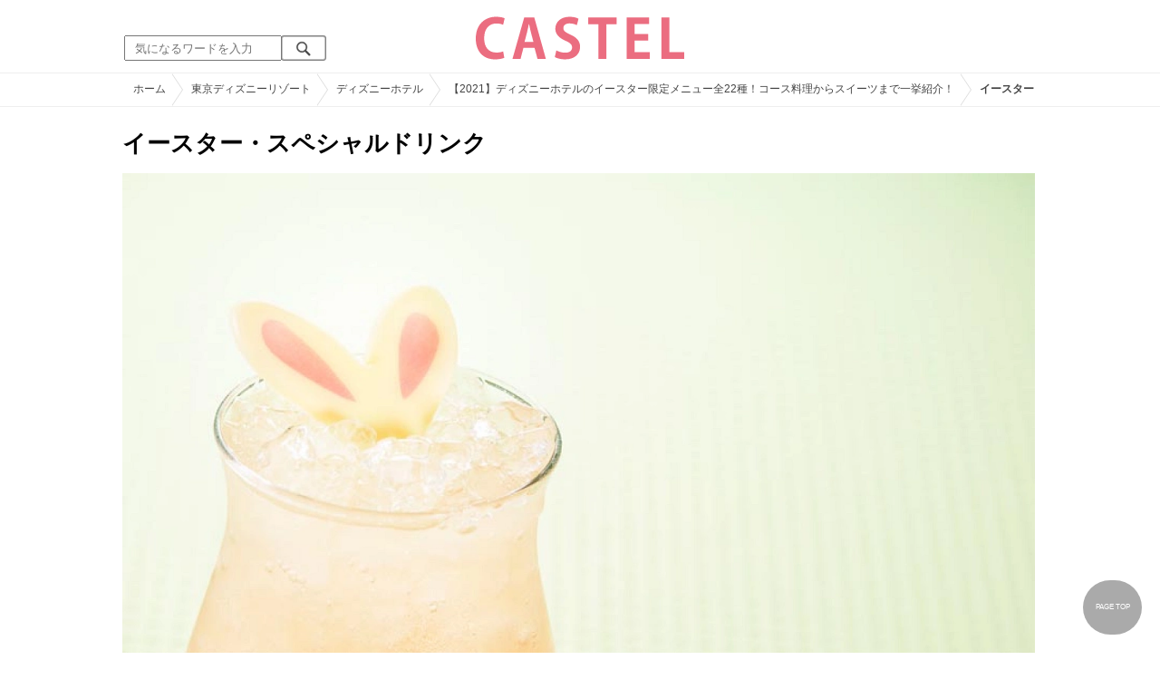

--- FILE ---
content_type: text/html; charset=UTF-8
request_url: https://castel.jp/item/90320/
body_size: 11078
content:
<!DOCTYPE html>
<html lang="ja">
<head>
    <meta charset="utf-8">
    <meta http-equiv="X-UA-Compatible" content="IE=edge">
    <meta name="viewport" content="width=device-width,initial-scale=1.0,minimum-scale=1.0,maximum-scale=0.6667,user-scalable=no">
    <meta name="theme-color" content="#ffffff">
    <title>イースター・スペシャルドリンク| キャステル | CASTEL ディズニー情報</title>
    <meta name="keywords" content="ディズニー,ディズニーランド,ディズニーシー,待ち時間,混雑,アトラクション">
    <meta name="description" content="キャステルはディズニーランド・ディズニーシーを中心とするテーマパーク情報メディアです。アトラクションやレストラン、ショーやパレードから、映画やキャラクターまでの情報をお届け。">
    <meta name="copyright" content="Copyright 2026, Gening, inc. All Rights Reserved.">
    <meta name="viewport" content="width=device-width, initial-scale=1.0">
    <meta name="google-site-verification" content="t7uypcNEhayHmM5sa53RsGrvs7P-glukPbP_vUJ9ygM"/>
    <meta http-equiv="X-UA-Compatible" content="IE=edge">
    <meta property="og:title" content="イースター・スペシャルドリンク| キャステル | CASTEL ディズニー情報">
    <meta property="og:type" content="website">
    <meta property="og:url" content="https://castel.jp/item/90320/">
    <meta property="og:image" content="https://c04.castel.jp/1200x/0/easter-special-drink-j90320.jpg?mod=20230213171758">
    <meta property="og:site_name" content="イースター・スペシャルドリンク| キャステル | CASTEL ディズニー情報">
    <meta property="og:description" content="キャステルはディズニーランド・ディズニーシーを中心とするテーマパーク情報メディアです。アトラクションやレストラン、ショーやパレードから、映画やキャラクターまでの情報をお届け。">
    <meta property="fb:app_id" content="1853726054872524">
    <meta name="twitter:card" content="summary_large_image">
    <meta name="twitter:site" content="@castel_tw">
    <meta name="twitter:title" content="イースター・スペシャルドリンク| キャステル | CASTEL ディズニー情報">
    <meta name="twitter:description" content="キャステルはディズニーランド・ディズニーシーを中心とするテーマパーク情報メディアです。アトラクションやレストラン、ショーやパレードから、映画やキャラクターまでの情報をお届け。">
    <meta name="twitter:image" content="https://c04.castel.jp/1200x/0/easter-special-drink-j90320.jpg?mod=20230213171758">
    <meta name="twitter:app:country" content="JP">
    <link rel="apple-touch-icon" href="/img/logo/logo180.png"/>
    <link rel="apple-touch-icon-precomposed" href="/img/logo/logo180.png">
    <meta name="apple-mobile-web-app-title" content="CASTEL"/>
    
    <link rel="preload" href="/css/scss/commonbase.css?id=adf28b6213f7afddc539a44cefaf0239" as="style"/>
    <link rel="stylesheet" media="screen,print" href="/css/scss/commonbase.css?id=adf28b6213f7afddc539a44cefaf0239"/>
    <link href="/img/common/favicon.ico" rel="shortcut icon" type="image/vnd.microsoft.icon">
    
    <link rel='preconnect dns-prefetch' href="www.google.com/analytics/analytics/" />
    <link rel='preconnect dns-prefetch' href="www.doubleclickbygoogle.com/" />
    <link rel="dns-prefetch" href="https://securepubads.g.doubleclick.net">
    <link rel="preconnect" href="https://securepubads.g.doubleclick.net" crossorigin>

<link rel="preload" as="image" href="https://c04.castel.jp/1200x/0/easter-special-drink-j90320.jpg?mod=20230213171758"/>
<!-- Google Tag Manager Start-->
    <script>
        (function (w, d, s, l, i) {
            w[l] = w[l] || [];
            w[l].push({
                'gtm.start':
                    new Date().getTime(), event: 'gtm.js'
            });
            var f = d.getElementsByTagName(s)[0],
                j = d.createElement(s), dl = l != 'dataLayer' ? '&l=' + l : '';
            j.async = true;
            j.src =
                'https://www.googletagmanager.com/gtm.js?id=' + i + dl;
            f.parentNode.insertBefore(j, f);
        })(window, document, 'script', 'dataLayer', 'GTM-59MZQZT');
    </script>
    <!-- Google Tag Manager End-->
<script type="text/javascript" src="/js/lazym.js?id=893f9905a60886deafca08966f099d0c" async></script>
    <link rel="stylesheet" href="/css/scss/picture.css?id=87edbd55604207c5d24ceccba872cbd4" />
    <style type="text/css">
        /*@media screen and (min-width: 0) and (max-width: 1009px) {*/
    div.picture_area img {
        aspect-ratio: 0.667;
    }
    /* } */
        </style>
    <script type="text/javascript">

        // 1セッション1回だけ表示
        function castelShowInterstitial() {
            if (!window.googletag || !castelInterstitialSlot) return;

            // モバイルだけ
            if (window.innerWidth > 768) return;

            var sessionKey = 'castel_interstitial_shown';
            // if (sessionStorage.getItem(sessionKey) === '1') return;

            googletag.cmd.push(function () {
                googletag.display(castelInterstitialSlot);
                sessionStorage.setItem(sessionKey, '1');
            });
        }

        (function () {
            var fired = false;

            function onScrollForInterstitial() {
                if (fired) return;

                var scrollTop = window.scrollY || window.pageYOffset;
                var docHeight = document.documentElement.scrollHeight;
                var winHeight = window.innerHeight;

                var scrollRatio = (scrollTop + winHeight) / docHeight;

                // 70% 以上読んだら表示
                console.log(scrollRatio);

                if (scrollRatio > 0.7) {
                    fired = true;

                    window.removeEventListener('scroll', onScrollForInterstitial);

                    // ほんの少しディレイを入れて、ガタつきを避ける
                    setTimeout(function () {
                        castelShowInterstitial();
                    }, 500);
                }
            }

            window.addEventListener('scroll', onScrollForInterstitial);
        })();
    </script>

    <!-- DFPOnly head start -->
<script async src="https://securepubads.g.doubleclick.net/tag/js/gpt.js"></script>
<script>
    var googletag = googletag || {};
    googletag.cmd = googletag.cmd || [];
</script>
<!-- DFP head end -->
<script>

</script>
<script async src="https://platform.twitter.com/widgets.js" charset="utf-8"></script>
</head>
<body class="">
<!-- Google Tag Manager (noscript) -->
    <noscript>
        <iframe src="https://www.googletagmanager.com/ns.html?id=GTM-59MZQZT" height="0" width="0" style="display:none;visibility:hidden"></iframe>
    </noscript>
    <!-- End Google Tag Manager (noscript) -->
<!-- ヘッダー -->
<header>
    <table>
        <tbody>
        <tr>
            <td class="search">
                <img id="search_btn_sp" src="/img/common/search_btn_sp.svg" height="22" width="22" alt="検索" style="padding-left: 8px;"/>
                
                <div class="share_btn pc">
                    <a href="https://x.com/castel_tw" class="twitter-follow-button" data-show-count="false" data-lang="ja" data-show-screen-name="false"></a>
                    <div class="fb-like" data-href="https://www.facebook.com/casteljp/" data-layout="button_count" data-action="like" data-share="false"></div>
                </div>
                <!-- PC検索 -->
                <form class="pc" id="searchForm" method="get" action="https://castel.jp/search/" accept-charset="UTF-8">
                    <input type="text" name="q" id="q_pc" placeholder="気になるワードを入力" class="search_input" value="">
                    <input type="submit" value="" class="search_button">
                </form>
            </td>
            <td class="logo">
                <a href="https://castel.jp">
                    <picture>
                                                    <source type="image/svg+xml" srcset="/img/logo/castel.svg"/>
                                                <img src="/img/logo/top.png" width="138" height="30" alt="テーマパークメディア　キャステル" title="キャステル CASTEL" />
                    </picture>
                </a>
            </td>
            <td id="mypage_menu">
                            </td>
        </tr>
        </tbody>
    </table>

    <!-- SP検索 -->
    <div id="search_box_sp">
        <form id="search_form" method="get" action="https://castel.jp/search/" accept-charset="UTF-8">
            <input type="text" name="q" id="q" placeholder="気になるワードを入力" value="">
        </form>
    </div>

                        <nav id="nav_sp" class="top_nav">
                <ul>

            <li class="pc"><a href="https://castel.jp">ホーム</a></li>
            
                                    <li><a href="https://castel.jp/tdr/event/">新着情報</a></li>
                                                <li><a href="https://castel.jp/tdl/">ディズニーランド</a></li>
                                                <li><a href="https://castel.jp/tds/">ディズニーシー </a></li>
                                                <li><a href="https://castel.jp/usj/">USJ</a></li>
                                                <li><a href="https://castel.jp/report/">CASTEL編集部</a></li>
                                                <li><a href="https://castel.jp/tdr/ticket/">チケット</a></li>
                                                <li><a href="https://castel.jp/tdr/newarea/">新エリア</a></li>
                                                <li><a href="https://castel.jp/tdr/disney-hotel/">ディズニーホテル</a></li>
                                                <li><a href="https://castel.jp/tdr/goods/">ディズニー・お土産</a></li>
                                                <li><a href="https://castel.jp/tdr/disney-hotel-vacancy/">ホテル空室</a></li>
                                                <li><a href="https://castel.jp/tdr/character/">キャラクター</a></li>
                                                <li><a href="https://castel.jp/movies/">ディズニー映画</a></li>
                                                <li><a href="https://castel.jp/tdr/tips/">ディズニー豆知識</a></li>
                                                <li><a href="https://castel.jp/abroad/">海外ディズニー</a></li>
                                                <li><a href="https://castel.jp/abroad-universal-studio/">海外ユニバ</a></li>
                                                <li><a href="https://castel.jp/otherpark/">国内テーマパーク</a></li>
                                                <li><a href="https://castel.jp/other/">その他</a></li>
                            
        
    
</ul>            </nav>
            </header>
    <div class="breadcrumb">
        <ul class="breadcrumb" itemscope itemtype="https://schema.org/BreadcrumbList">
                        <li itemprop="itemListElement" itemscope itemtype="https://schema.org/ListItem">
                <a itemprop="item" itemid="https://castel.jp" href="https://castel.jp"><span itemprop="name">ホーム</span></a>
                <meta itemprop="position" content="1" />
            </li>
                                <li itemprop="itemListElement" itemscope itemtype="https://schema.org/ListItem">
                <a itemprop="item" itemid="https://castel.jp/tdr/" href="https://castel.jp/tdr/"><span itemprop="name">東京ディズニーリゾート</span></a>
                <meta itemprop="position" content="2" />
            </li>
                                <li itemprop="itemListElement" itemscope itemtype="https://schema.org/ListItem">
                <a itemprop="item" itemid="https://castel.jp/tdr/disney-hotel/" href="https://castel.jp/tdr/disney-hotel/"><span itemprop="name">ディズニーホテル</span></a>
                <meta itemprop="position" content="3" />
            </li>
                                <li itemprop="itemListElement" itemscope itemtype="https://schema.org/ListItem">
                <a itemprop="item" itemid="https://castel.jp/p/6524" href="https://castel.jp/p/6524"><span itemprop="name">【2021】ディズニーホテルのイースター限定メニュー全22種！コース料理からスイーツまで一挙紹介！</span></a>
                <meta itemprop="position" content="4" />
            </li>
                                <li itemprop="itemListElement" itemscope itemtype="https://schema.org/ListItem">
                <strong><span itemprop="name">イースター・スペシャルドリンク</span></strong>
                <meta itemprop="position" content="5" />
            </li>
            </ul>

    </div>
<div id="wrapper" class="clearfix">
    <!-- 左コンテンツ -->
    <div class="content_left">

        <div id="main">
            <h1>イースター・スペシャルドリンク</h1>
            <div class="picture_area">
                                    
                    <picture>
                        <source type="image/webp" srcset="https://c04.castel.jp/400x/0/easter-special-drink-j90320.webp?mod=20230213171758 400w, https://c04.castel.jp/800x/0/easter-special-drink-j90320.webp?mod=20230213171758 800w, https://c04.castel.jp/1200x/0/easter-special-drink-j90320.webp?mod=20230213171758 1200w" />
                        <img style="width: 100%;" src="https://c04.castel.jp/1200x/0/easter-special-drink-j90320.jpg?mod=20230213171758" alt="イースター・スペシャルドリンク" />
                    </picture>
                            </div>

            
                                                <div class="olc">
                        <span class="source">(C)<a href="https://www.tokyodisneyresort.jp/hotel/tdh/restaurant/spring_menu.html" target="_blank">Disney</a></span>
                    </div>
                
            
            <!-- シェアボタン -->
            <div class="articleInfo clearfix">
                <!-- 記事シェア(PC/SP共通)-->
                <ul class="share">
    <!--Twitter-->
    <li class="entry-social-tw">
        <a href="http://twitter.com/intent/tweet?text=https%3A%2F%2Fcastel.jp%2Fitem%2F90320%2F+%E3%82%A4%E3%83%BC%E3%82%B9%E3%82%BF%E3%83%BC%E3%83%BB%E3%82%B9%E3%83%9A%E3%82%B7%E3%83%A3%E3%83%AB%E3%83%89%E3%83%AA%E3%83%B3%E3%82%AF" data-text="https%3A%2F%2Fcastel.jp%2Fitem%2F90320%2F+%E3%82%A4%E3%83%BC%E3%82%B9%E3%82%BF%E3%83%BC%E3%83%BB%E3%82%B9%E3%83%9A%E3%82%B7%E3%83%A3%E3%83%AB%E3%83%89%E3%83%AA%E3%83%B3%E3%82%AF" class="twitter-button" target="_blank">
            <img src="/assets/images/icon_twtr.svg" alt="twitter" height="24" width="24" />
            <span class="twitter-count .share-text"><i class="fab"></i></span><br>
            <span class="share-text">Twitter</span>
        </a>
    </li>
    <!--LINE-->
    <li class="entry-social-line">
        <a class="line-button" href="http://line.me/R/msg/text/?%E3%82%A4%E3%83%BC%E3%82%B9%E3%82%BF%E3%83%BC%E3%83%BB%E3%82%B9%E3%83%9A%E3%82%B7%E3%83%A3%E3%83%AB%E3%83%89%E3%83%AA%E3%83%B3%E3%82%AF+https%3A%2F%2Fcastel.jp%2Fitem%2F90320%2F" target="_blank">
            <img src="/assets/images/icon_line.svg" alt="line" height="24" width="24" /><br>
            <span class="share-text">LINE</span>
        </a>
    </li>
    <!--はてなブックマーク-->
    <li class="entry-social-hatena">
        <a href="http://b.hatena.ne.jp/entry/https://castel.jp/item/90320/" class="hatena-bookmark-button" target="_blank" data-hatena-bookmark-title="イースター・スペシャルドリンク" data-hatena-bookmark-layout="simple" title="このエントリーをはてなブックマークに追加" target="_blank">
            <img src="/assets/images/icon_hatena.svg" alt="hatena" height="24" width="24" /><br>
            <span class="share-text">Bookmark!</span>
        </a>
    </li>
    <!-- Facebook -->
    <li class="entry-social-fb">
        <a href="http://www.facebook.com/share.php?u=https://castel.jp/item/90320/" class="facebook-button" onclick="window.open(this.href,'FaceBookWindow','width=650,height=450,menubar=no,toolbar=no,scrollbars=yes');return false;" title="Facebookでシェア" target="_blank">
            <img src="/assets/images/icon_fb.svg" alt="facebook" height="24" width="24" />
            <span class="share-text">Facebook</span>
        </a>
    </li>
    <!-- Clipped -->
    </ul>




















































            </div>
        </div>
        
        <!-- 関連するキーワード -->
        <div id="content">
            
            <h2 class="ttl_sp">「イースター・スペシャルドリンク」が含まれているまとめ記事はコチラ</h2>

                        <ul class="news_list">
                                    <li class="tdl">
    <div class="thumbnail">
        <a href="https://castel.jp/p/6524">
            <picture>
                <source type="image/webp" data-srcset="https://c01.castel.jp/100x100/1/disneyland-hotel-canna-j90318.webp 100w" />
                <img loading="lazy" class="lazyload" src="/img/common/lazy.svg" data-src="https://c01.castel.jp/100x100/1/disneyland-hotel-canna-j90318.jpg" alt="キャステル 【2021】ディズニーホテルのイースター限定メニュー全22種！コース料理からスイーツまで一挙紹介！" />
            </picture>
                    </a>
    </div>
    
    <h3><a href="https://castel.jp/p/6524"><span>【2021】ディズニーホテルのイースター限定メニュー全22種！コース料理からスイーツまで一挙紹介！</span></a></h3>
    <aside>ディズニーホテルのイースター2021限定メニュー全22種をご紹介します！コース料理から美味しいスイーツ...</aside>
                    <ol>
                                    <li><a href="https://castel.jp/tag/%E3%83%9E%E3%83%B3%E3%82%B4%E3%83%BC%E3%82%B7%E3%83%AD%E3%83%83%E3%83%97/">マンゴーシロップ</a></li>
                                    <li><a href="https://castel.jp/tag/%E3%83%95%E3%82%A9%E3%83%88%E3%83%AD%E3%82%B1%E3%83%BC%E3%82%B7%E3%83%A7%E3%83%B3/">フォトロケーション</a></li>
                            </ol>
        
    <time datetime="2021-03-25">2021/03/25</time>
        
        <p class="user">だんだん</p>
    
</li>
                            </ul>
            
                        <h2 class="ttl_sp">同じまとめ記事に含まれている画像一覧</h2>

            <ul class="picture_list">
                                    <li><a href="https://castel.jp/item/90324/6524/">
                            <picture>
                                <source type="image/webp" data-srcset="https://c01.castel.jp/200x200/0/easter-afternoon-tea-set-j90324.webp?mod=20230213171810 200w, https://c01.castel.jp/400x400/0/easter-afternoon-tea-set-j90324.webp?mod=20230213171810 400w" />
                                <img loading="lazy" class="lazyload" src="/img/common/lazy.svg" data-src="https://c01.castel.jp/400x400/0/easter-afternoon-tea-set-j90324.jpg" alt="イースター・アフタヌーンティーセット" />
                            </picture>
                        </a></li>
                                    <li><a href="https://castel.jp/item/74495/6524/">
                            <picture>
                                <source type="image/webp" data-srcset="https://c04.castel.jp/200x200/0/ambassador-hotel-p74495.webp?mod=20230213154735 200w, https://c04.castel.jp/400x400/0/ambassador-hotel-p74495.webp?mod=20230213154735 400w" />
                                <img loading="lazy" class="lazyload" src="/img/common/lazy.svg" data-src="https://c04.castel.jp/400x400/1/ambassador-hotel-p74495.jpg" alt="アンバサダーホテル" />
                            </picture>
                        </a></li>
                                    <li><a href="https://castel.jp/item/90318/6524/">
                            <picture>
                                <source type="image/webp" data-srcset="https://c01.castel.jp/200x200/0/disneyland-hotel-canna-j90318.webp?mod=20230803160433 200w, https://c01.castel.jp/400x400/0/disneyland-hotel-canna-j90318.webp?mod=20230803160433 400w" />
                                <img loading="lazy" class="lazyload" src="/img/common/lazy.svg" data-src="https://c01.castel.jp/400x400/1/disneyland-hotel-canna-j90318.jpg" alt="ディズニーランドホテル：カンナ" />
                            </picture>
                        </a></li>
                                    <li><a href="https://castel.jp/item/86583/6524/">
                            <picture>
                                <source type="image/webp" data-srcset="https://c04.castel.jp/200x200/0/tokyo-disneyland-hotel-j86583.webp?mod=20230216163652 200w, https://c04.castel.jp/400x400/0/tokyo-disneyland-hotel-j86583.webp?mod=20230216163652 400w" />
                                <img loading="lazy" class="lazyload" src="/img/common/lazy.svg" data-src="https://c04.castel.jp/400x400/1/tokyo-disneyland-hotel-j86583.jpg" alt="東京ディズニーランドホテル" />
                            </picture>
                        </a></li>
                                    <li><a href="https://castel.jp/item/90319/6524/">
                            <picture>
                                <source type="image/webp" data-srcset="https://c04.castel.jp/200x200/0/sherwood-garden-restaurant-j90319.webp?mod=20230213154737 200w, https://c04.castel.jp/400x400/0/sherwood-garden-restaurant-j90319.webp?mod=20230213154737 400w" />
                                <img loading="lazy" class="lazyload" src="/img/common/lazy.svg" data-src="https://c04.castel.jp/400x400/1/sherwood-garden-restaurant-j90319.jpg" alt="シャーウッドガーデン・レストラン" />
                            </picture>
                        </a></li>
                                    <li><a href="https://castel.jp/item/90320/6524/">
                            <picture>
                                <source type="image/webp" data-srcset="https://c04.castel.jp/200x200/0/easter-special-drink-j90320.webp?mod=20230213171758 200w, https://c04.castel.jp/400x400/0/easter-special-drink-j90320.webp?mod=20230213171758 400w" />
                                <img loading="lazy" class="lazyload" src="/img/common/lazy.svg" data-src="https://c04.castel.jp/400x400/0/easter-special-drink-j90320.jpg" alt="イースター・スペシャルドリンク" />
                            </picture>
                        </a></li>
                                    <li><a href="https://castel.jp/item/90321/6524/">
                            <picture>
                                <source type="image/webp" data-srcset="https://c04.castel.jp/200x200/0/kanna-j90321.webp?mod=20230216085414 200w, https://c04.castel.jp/400x400/0/kanna-j90321.webp?mod=20230216085414 400w" />
                                <img loading="lazy" class="lazyload" src="/img/common/lazy.svg" data-src="https://c04.castel.jp/400x400/1/kanna-j90321.jpg" alt="カンナ" />
                            </picture>
                        </a></li>
                                    <li><a href="https://castel.jp/item/90322/6524/">
                            <picture>
                                <source type="image/webp" data-srcset="https://c03.castel.jp/200x200/0/easter-precious-canna-j90322.webp?mod=20230213171809 200w, https://c03.castel.jp/400x400/0/easter-precious-canna-j90322.webp?mod=20230213171809 400w" />
                                <img loading="lazy" class="lazyload" src="/img/common/lazy.svg" data-src="https://c03.castel.jp/400x400/0/easter-precious-canna-j90322.jpg" alt="イースター・プレシャスカンナ" />
                            </picture>
                        </a></li>
                                    <li><a href="https://castel.jp/item/90323/6524/">
                            <picture>
                                <source type="image/webp" data-srcset="https://c03.castel.jp/200x200/0/easter-stylish-canna-j90323.webp?mod=20230216030337 200w, https://c03.castel.jp/400x400/0/easter-stylish-canna-j90323.webp?mod=20230216030337 400w" />
                                <img loading="lazy" class="lazyload" src="/img/common/lazy.svg" data-src="https://c03.castel.jp/400x400/0/easter-stylish-canna-j90323.jpg" alt="イースター・スタイリッシュカンナ" />
                            </picture>
                        </a></li>
                                    <li><a href="https://castel.jp/item/84997/6524/">
                            <picture>
                                <source type="image/webp" data-srcset="https://c02.castel.jp/200x200/0/dreamers-lounge-j84997.webp?mod=20230215155315 200w, https://c02.castel.jp/400x400/0/dreamers-lounge-j84997.webp?mod=20230215155315 400w" />
                                <img loading="lazy" class="lazyload" src="/img/common/lazy.svg" data-src="https://c02.castel.jp/400x400/0/dreamers-lounge-j84997.jpg" alt="ドリーマーズ・ラウンジ" />
                            </picture>
                        </a></li>
                                    <li><a href="https://castel.jp/item/89320/6524/">
                            <picture>
                                <source type="image/webp" data-srcset="https://c02.castel.jp/200x200/0/what-is-the-difference-between-character-photo-location-and-chef-mickey-j89320.webp?mod=20230213024130 200w, https://c02.castel.jp/400x400/0/what-is-the-difference-between-character-photo-location-and-chef-mickey-j89320.webp?mod=20230213024130 400w" />
                                <img loading="lazy" class="lazyload" src="/img/common/lazy.svg" data-src="https://c02.castel.jp/400x400/1/what-is-the-difference-between-character-photo-location-and-chef-mickey-j89320.jpg" alt="キャラクターフォトロケーションと今までのシェフミッキーの違いは？" />
                            </picture>
                        </a></li>
                                    <li><a href="https://castel.jp/item/82375/6524/">
                            <picture>
                                <source type="image/webp" data-srcset="https://c02.castel.jp/200x200/0/hotel-miracosta-p82375.webp?mod=20230216234648 200w, https://c02.castel.jp/400x400/0/hotel-miracosta-p82375.webp?mod=20230216234648 400w" />
                                <img loading="lazy" class="lazyload" src="/img/common/lazy.svg" data-src="https://c02.castel.jp/400x400/1/hotel-miracosta-p82375.jpg" alt="ホテルミラコスタ" />
                            </picture>
                        </a></li>
                                    <li><a href="https://castel.jp/item/89619/6524/">
                            <picture>
                                <source type="image/webp" data-srcset="https://c03.castel.jp/200x200/0/hotel-miracosta-in-disneysea-j89619.webp?mod=20230211010822 200w, https://c03.castel.jp/400x400/0/hotel-miracosta-in-disneysea-j89619.webp?mod=20230211010822 400w" />
                                <img loading="lazy" class="lazyload" src="/img/common/lazy.svg" data-src="https://c03.castel.jp/400x400/1/hotel-miracosta-in-disneysea-j89619.jpg" alt="ディズニーシー内にある「ホテルミラコスタ」" />
                            </picture>
                        </a></li>
                                    <li><a href="https://castel.jp/item/90325/6524/">
                            <picture>
                                <source type="image/webp" data-srcset="https://c03.castel.jp/200x200/0/easter-pasta-set-j90325.webp?mod=20230213171811 200w, https://c03.castel.jp/400x400/0/easter-pasta-set-j90325.webp?mod=20230213171811 400w" />
                                <img loading="lazy" class="lazyload" src="/img/common/lazy.svg" data-src="https://c03.castel.jp/400x400/0/easter-pasta-set-j90325.jpg" alt="イースター・パスタセット" />
                            </picture>
                        </a></li>
                                    <li><a href="https://castel.jp/item/90326/6524/">
                            <picture>
                                <source type="image/webp" data-srcset="https://c04.castel.jp/200x200/0/easter-special-drink-j90326.webp?mod=20230213171816 200w, https://c04.castel.jp/400x400/0/easter-special-drink-j90326.webp?mod=20230213171816 400w" />
                                <img loading="lazy" class="lazyload" src="/img/common/lazy.svg" data-src="https://c04.castel.jp/400x400/0/easter-special-drink-j90326.jpg" alt="イースター・スペシャルドリンク" />
                            </picture>
                        </a></li>
                                    <li><a href="https://castel.jp/item/90327/6524/">
                            <picture>
                                <source type="image/webp" data-srcset="https://c04.castel.jp/200x200/0/empire-grill-j90327.webp?mod=20230212192634 200w, https://c04.castel.jp/400x400/0/empire-grill-j90327.webp?mod=20230212192634 400w" />
                                <img loading="lazy" class="lazyload" src="/img/common/lazy.svg" data-src="https://c04.castel.jp/400x400/1/empire-grill-j90327.jpg" alt="エンパイアグリル" />
                            </picture>
                        </a></li>
                                    <li><a href="https://castel.jp/item/90328/6524/">
                            <picture>
                                <source type="image/webp" data-srcset="https://c04.castel.jp/200x200/0/easter-empire-grill-lunch-j90328.webp?mod=20230214040555 200w, https://c04.castel.jp/400x400/0/easter-empire-grill-lunch-j90328.webp?mod=20230214040555 400w" />
                                <img loading="lazy" class="lazyload" src="/img/common/lazy.svg" data-src="https://c04.castel.jp/400x400/0/easter-empire-grill-lunch-j90328.jpg" alt="イースター・エンパイアグリル・ランチ" />
                            </picture>
                        </a></li>
                                    <li><a href="https://castel.jp/item/90329/6524/">
                            <picture>
                                <source type="image/webp" data-srcset="https://c03.castel.jp/200x200/0/easter-empire-grill-dinner-j90329.webp?mod=20230213171831 200w, https://c03.castel.jp/400x400/0/easter-empire-grill-dinner-j90329.webp?mod=20230213171831 400w" />
                                <img loading="lazy" class="lazyload" src="/img/common/lazy.svg" data-src="https://c03.castel.jp/400x400/0/easter-empire-grill-dinner-j90329.jpg" alt="イースター・エンパイア・グリル・ディナー" />
                            </picture>
                        </a></li>
                                    <li><a href="https://castel.jp/item/90330/6524/">
                            <picture>
                                <source type="image/webp" data-srcset="https://c01.castel.jp/200x200/0/easter-special-drink-j90330.webp?mod=20230213171824 200w, https://c01.castel.jp/400x400/0/easter-special-drink-j90330.webp?mod=20230213171824 400w" />
                                <img loading="lazy" class="lazyload" src="/img/common/lazy.svg" data-src="https://c01.castel.jp/400x400/0/easter-special-drink-j90330.jpg" alt="イースター・スペシャルドリンク" />
                            </picture>
                        </a></li>
                                    <li><a href="https://castel.jp/item/90331/6524/">
                            <picture>
                                <source type="image/webp" data-srcset="https://c03.castel.jp/200x200/0/tic-tac-diner-j90331.webp?mod=20230213024048 200w, https://c03.castel.jp/400x400/0/tic-tac-diner-j90331.webp?mod=20230213024048 400w" />
                                <img loading="lazy" class="lazyload" src="/img/common/lazy.svg" data-src="https://c03.castel.jp/400x400/1/tic-tac-diner-j90331.jpg" alt="チックタック・ダイナー" />
                            </picture>
                        </a></li>
                                    <li><a href="https://castel.jp/item/90332/6524/">
                            <picture>
                                <source type="image/webp" data-srcset="https://c02.castel.jp/200x200/0/easter-special-set-j90332.webp?mod=20230213171845 200w, https://c02.castel.jp/400x400/0/easter-special-set-j90332.webp?mod=20230213171845 400w" />
                                <img loading="lazy" class="lazyload" src="/img/common/lazy.svg" data-src="https://c02.castel.jp/400x400/0/easter-special-set-j90332.jpg" alt="イースター・スペシャルセット" />
                            </picture>
                        </a></li>
                                    <li><a href="https://castel.jp/item/90333/6524/">
                            <picture>
                                <source type="image/webp" data-srcset="https://c04.castel.jp/200x200/0/easter-special-bread-j90333.webp?mod=20230213154510 200w, https://c04.castel.jp/400x400/0/easter-special-bread-j90333.webp?mod=20230213154510 400w" />
                                <img loading="lazy" class="lazyload" src="/img/common/lazy.svg" data-src="https://c04.castel.jp/400x400/0/easter-special-bread-j90333.jpg" alt="イースター・スペシャルブレッド" />
                            </picture>
                        </a></li>
                                    <li><a href="https://castel.jp/item/90334/6524/">
                            <picture>
                                <source type="image/webp" data-srcset="https://c04.castel.jp/200x200/0/easter-cake-set-j90334.webp?mod=20230213154505 200w, https://c04.castel.jp/400x400/0/easter-cake-set-j90334.webp?mod=20230213154505 400w" />
                                <img loading="lazy" class="lazyload" src="/img/common/lazy.svg" data-src="https://c04.castel.jp/400x400/0/easter-cake-set-j90334.jpg" alt="イースター・ケーキセット" />
                            </picture>
                        </a></li>
                                    <li><a href="https://castel.jp/item/90335/6524/">
                            <picture>
                                <source type="image/webp" data-srcset="https://c04.castel.jp/200x200/0/easter-special-drink-j90335.webp?mod=20230213154510 200w, https://c04.castel.jp/400x400/0/easter-special-drink-j90335.webp?mod=20230213154510 400w" />
                                <img loading="lazy" class="lazyload" src="/img/common/lazy.svg" data-src="https://c04.castel.jp/400x400/0/easter-special-drink-j90335.jpg" alt="イースター・スペシャルドリンク" />
                            </picture>
                        </a></li>
                                    <li><a href="https://castel.jp/item/90336/6524/">
                            <picture>
                                <source type="image/webp" data-srcset="https://c04.castel.jp/200x200/0/easter-special-drink-j90336.webp?mod=20230213154515 200w, https://c04.castel.jp/400x400/0/easter-special-drink-j90336.webp?mod=20230213154515 400w" />
                                <img loading="lazy" class="lazyload" src="/img/common/lazy.svg" data-src="https://c04.castel.jp/400x400/0/easter-special-drink-j90336.jpg" alt="イースター・スペシャルドリンク" />
                            </picture>
                        </a></li>
                                    <li><a href="https://castel.jp/item/90337/6524/">
                            <picture>
                                <source type="image/webp" data-srcset="https://c03.castel.jp/200x200/0/easter-special-drink-j90337.webp?mod=20230214071030 200w, https://c03.castel.jp/400x400/0/easter-special-drink-j90337.webp?mod=20230214071030 400w" />
                                <img loading="lazy" class="lazyload" src="/img/common/lazy.svg" data-src="https://c03.castel.jp/400x400/0/easter-special-drink-j90337.jpg" alt="イースター・スペシャルドリンク" />
                            </picture>
                        </a></li>
                                    <li><a href="https://castel.jp/item/84989/6524/">
                            <picture>
                                <source type="image/webp" data-srcset="https://c02.castel.jp/200x200/0/hyperion-lounge-j84989.webp?mod=20230216201005 200w, https://c02.castel.jp/400x400/0/hyperion-lounge-j84989.webp?mod=20230216201005 400w" />
                                <img loading="lazy" class="lazyload" src="/img/common/lazy.svg" data-src="https://c02.castel.jp/400x400/0/hyperion-lounge-j84989.jpg" alt="ハイピリオン・ラウンジ" />
                            </picture>
                        </a></li>
                            </ul>
            
            
            <h2 class="ttl_sp">おすすめ記事</h2>

            <ul class="news_list">
                                                        <li class="tdl">
    <div class="thumbnail">
        <a href="https://castel.jp/p/6333">
            <picture>
                <source type="image/webp" data-srcset="https://c02.castel.jp/100x100/1/disney-easter-2021-j87263.webp 100w" />
                <img loading="lazy" class="lazyload" src="/img/common/lazy.svg" data-src="https://c02.castel.jp/100x100/1/disney-easter-2021-j87263.jpg" alt="キャステル 【2021】ディズニーイースターはどうなる？予想＆イベント情報まとめ！" />
            </picture>
                    </a>
    </div>
    
    <h3><a href="https://castel.jp/p/6333"><span>【2021】ディズニーイースターはどうなる？予想＆イベント情報まとめ！</span></a></h3>
    <aside>4月〜6月初めまで開催される、春のイベント「ディズニーイースター」ですが、2021年は開催されるのでし...</aside>
                    <ol>
                                    <li><a href="https://castel.jp/tag/%E3%82%A6%E3%82%A8%E3%82%B9%E3%82%BF%E3%83%B3%E3%83%A9%E3%83%B3%E3%83%89/">ウエスタンランド</a></li>
                                    <li><a href="https://castel.jp/tag/%E3%83%95%E3%82%A1%E3%83%B3%E3%82%BF%E3%82%B8%E3%83%BC%E3%83%A9%E3%83%B3%E3%83%89/">ファンタジーランド</a></li>
                            </ol>
        
    <time datetime="2021-05-12">2021/05/12</time>
        
        <p class="user">ayaka </p>
    
</li>
                                                                                
                        <li class="close_if_ad_empty">
                            
                        </li>
                                                            <li class="tdl">
    <div class="thumbnail">
        <a href="https://castel.jp/p/1548">
            <picture>
                <source type="image/webp" data-srcset="https://c01.castel.jp/100x100/1/disneyland-hotel-j40558.webp 100w" />
                <img loading="lazy" class="lazyload" src="/img/common/lazy.svg" data-src="https://c01.castel.jp/100x100/1/disneyland-hotel-j40558.jpg" alt="キャステル ディズニーランドホテル内レストラン特集！メニューや値段・予約方法をチェックしよう" />
            </picture>
                            <p><span class="tdl">TDL</span></p>
                    </a>
    </div>
    
    <h3><a href="https://castel.jp/p/1548"><span>ディズニーランドホテル内レストラン特集！メニューや値段・予約方法をチェックしよう</span></a></h3>
    <aside>東京ディズニーランドホテル内のレストランは、「シャーウッドガーデン・レストラン」、「カンナ」、「...</aside>
                    <ol>
                                    <li><a href="https://castel.jp/tag/%E3%82%A2%E3%83%88%E3%83%AA%E3%82%A6%E3%83%A0%E3%83%AD%E3%83%93%E3%83%BC/">アトリウムロビー</a></li>
                                    <li><a href="https://castel.jp/tag/%E3%82%A8%E3%82%B7%E3%83%A3%E3%83%AD%E3%83%83%E3%83%88%E3%82%BD%E3%83%BC%E3%82%B9/">エシャロットソース</a></li>
                            </ol>
        
    <time datetime="2021-10-14">2021/10/14</time>
        
        <p class="user">Tomo</p>
    
</li>
                                                        <li class="tdl">
    <div class="thumbnail">
        <a href="https://castel.jp/p/841">
            <picture>
                <source type="image/webp" data-srcset="https://c03.castel.jp/100x100/1/disney-restaurant-advance-reservations-priority-seating-p37484.webp 100w" />
                <img loading="lazy" class="lazyload" src="/img/common/lazy.svg" data-src="https://c03.castel.jp/100x100/1/disney-restaurant-advance-reservations-priority-seating-p37484.jpg" alt="キャステル ディズニーレストラン予約の裏技・コツまとめ！プライオリティ・シーティング徹底解説！方法や当日予約も" />
            </picture>
                    </a>
    </div>
    
    <h3><a href="https://castel.jp/p/841"><span>ディズニーレストラン予約の裏技・コツまとめ！プライオリティ・シーティング徹底解説！方法や当日予約も</span></a></h3>
    <aside>ディズニーのレストランの一部に導入されている事前予約のシステム「プライオリティ・シーティング」。...</aside>
                    <ol>
                                    <li><a href="https://castel.jp/tag/%E3%83%AC%E3%82%B9%E3%83%88%E3%83%A9%E3%83%B3/">レストラン</a></li>
                            </ol>
        
    <time datetime="2025-02-07">2025/02/07</time>
        
        <p class="user">Tomo</p>
    
</li>
                                                        <li class="tdl">
    <div class="thumbnail">
        <a href="https://castel.jp/p/1870">
            <picture>
                <source type="image/webp" data-srcset="https://c02.castel.jp/100x100/1/disney-hotel-j40848.webp 100w" />
                <img loading="lazy" class="lazyload" src="/img/common/lazy.svg" data-src="https://c02.castel.jp/100x100/1/disney-hotel-j40848.jpg" alt="キャステル 【必見】ディズニーホテルの予約はいつから？時間＆コツを伝授！キャンセルを狙え！" />
            </picture>
                    </a>
    </div>
    
    <h3><a href="https://castel.jp/p/1870"><span>【必見】ディズニーホテルの予約はいつから？時間＆コツを伝授！キャンセルを狙え！</span></a></h3>
    <aside>ディズニーホテルの予約はいつからできるの？という疑問にお答えします！ディズニーホテルを予約できる...</aside>
                    <ol>
                                    <li><a href="https://castel.jp/tag/%E3%83%87%E3%82%A3%E3%82%BA%E3%83%8B%E3%83%BC%E3%83%9B%E3%83%86%E3%83%AB/">ディズニーホテル</a></li>
                                    <li><a href="https://castel.jp/tag/%E4%BA%88%E7%B4%84/">予約</a></li>
                                    <li><a href="https://castel.jp/tag/%E3%82%B3%E3%83%84/">コツ</a></li>
                            </ol>
        
    <time datetime="2025-02-15">2025/02/15</time>
        
        <p class="user">ひまわり</p>
    
</li>
                                                        <li class="tdl">
    <div class="thumbnail">
        <a href="https://castel.jp/p/2080">
            <picture>
                <source type="image/webp" data-srcset="https://c03.castel.jp/100x100/1/disney-hotel-j40758.webp 100w" />
                <img loading="lazy" class="lazyload" src="/img/common/lazy.svg" data-src="https://c03.castel.jp/100x100/1/disney-hotel-j40758.jpg" alt="キャステル 【解説】6大ディズニーホテルに泊まるならどこがおすすめ？宿泊料金と特典を解説！" />
            </picture>
                    </a>
    </div>
    
    <h3><a href="https://castel.jp/p/2080"><span>【解説】6大ディズニーホテルに泊まるならどこがおすすめ？宿泊料金と特典を解説！</span></a></h3>
    <aside>東京ディズニーリゾートにある6つの「ディズニーホテル」を解説します！ディズニーホテルは全部で6つあ...</aside>
                    <ol>
                                    <li><a href="https://castel.jp/tag/%E3%83%87%E3%82%A3%E3%82%BA%E3%83%8B%E3%83%BC%E3%83%9B%E3%83%86%E3%83%AB/">ディズニーホテル</a></li>
                                    <li><a href="https://castel.jp/tag/%E3%81%8A%E3%81%99%E3%81%99%E3%82%81/">おすすめ</a></li>
                                    <li><a href="https://castel.jp/tag/%E3%82%A2%E3%83%AA%E3%82%B9%E3%83%AB%E3%83%BC%E3%83%A0/">アリスルーム</a></li>
                            </ol>
        
    <time datetime="2025-02-04">2025/02/04</time>
        
        <p class="user">しろまる</p>
    
</li>
                            </ul>
        </div>
    </div>
</div>
<!-- フッター -->
<footer>









        <!-- シェア系 -->
        <table class="iine_hp">
        <tbody>
            <tr>
                <th>
                    <picture>
                        <source type="image/webp" data-srcset="https://c01.castel.jp/cover?url=https%3A%2F%2Fcastel.jp%2Fimg%2Fup%2Fpicture_90320.jpg&w=200&h=100&type=webp 200w" sizes="50vw" />

                        <img loading="lazy" class="lazyload" src="/img/common/lazy.svg" data-src="https://c01.castel.jp/cover?url=https%3A%2F%2Fcastel.jp%2Fimg%2Fup%2Fpicture_90320.jpg&w=200&h=100" alt="イースター・スペシャルドリンク| キャステル | CASTEL ディズニー情報" />
                    </picture>
                </th>
                <td>キャステルに<br>いいね！しよう<br/><br/>
                    <div class="fb-like" data-width="100" data-href="https://www.facebook.com/casteljp"
                         data-layout="button_count" data-action="like" data-show-faces="false" data-share="false"></div>
                    <br/>
                    <small>テーマパークの最新情報をお届けします!</small>
                </td>
            </tr>
        </tbody>
    </table>
    <ul class="share_bottom_sp">
        <li>
            <a href="https://x.com/castel_tw" target="_blank">
                <div class="sample-1-1" style="height: 44px; width: 44px;">
                    <picture>
                        <source type="image/webp" data-srcset="https://c04.castel.jp/picture?url=https%3A%2F%2Fcastel.jp%2Fimg%2Flogo%2Fsns%2Ftwitter88x88.png&amp;type=webp" />
                        <img src="[data-uri]" data-src="/img/logo/sns/twitter88x88.png" alt="キャステル公式 Twitter" class="lazyload" loading="lazy">
                    </picture>
                </div>
            </a>
        </li>
        <li>
            <a href="https://www.facebook.com/casteljp" target="_blank">
                <div class="sample-1-1" style="height: 44px; width: 44px;">
                    <picture>
                        <source type="image/webp" data-srcset="https://c03.castel.jp/picture?url=https%3A%2F%2Fcastel.jp%2Fimg%2Flogo%2Fsns%2Ffacebook88x88.png&amp;type=webp" />
                        <img src="[data-uri]" data-src="/img/logo/sns/facebook88x88.png" alt="キャステル公式 facebook" class="lazyload" loading="lazy" />
                    </picture>
                </div>
            </a>
        </li>
        <li>
            <a href="https://www.instagram.com/castel_jp/?hl=ja" target="_blank">
                <div class="sample-1-1" style="height: 44px; width: 44px;">
                    <picture>
                        <source type="image/webp" data-srcset="https://c01.castel.jp/picture?url=https%3A%2F%2Fcastel.jp%2Fimg%2Flogo%2Fsns%2Finstagram88x88.png&amp;type=webp" />
                        <img src="[data-uri]" data-src="/img/logo/sns/instagram88x88.png" alt="キャステル公式 Instagram" class="lazyload" loading="lazy">
                    </picture>
                </div>
            </a>
        </li>
    </ul>

    <div>
        <ul class="site_map_sp">
            <li><a href="https://castel.jp/w/">ライター紹介</a></li>
            <li><a href="https://castel.jp/recruit/">ライター募集</a></li>
            
            <li><a target="_blank" href="https://gening.co.jp/about">会社概要</a></li>
            <li><a href="https://castel.jp/privacy/">プライバシーポリシー</a></li>
            <li><a href="https://castel.jp/term/">利用規約</a></li>
            <li><a href="https://www.wantedly.com/companies/gening/projects">採用情報</a></li>
            
            
        </ul>
    </div>

    <table class="site_map">
        <tr>
            <th rowspan="2"><a href="https://castel.jp"><picture>
                    <source type="image/webp" data-srcset="/img/logo/square.svg" />
                    <img src="[data-uri]" data-src="/img/logo/square.svg" width="160" height="160" alt="キャステル" class="lazyload">
                </picture></a></th>
                <th class="category_neme">ディズニーランド</th>
                <th class="category_neme">ディズニーシー</th>
                <th class="category_neme">USJ</th>
                <th></th>
        </tr>
        <tr>
            <td>
                <ul>
                                            <li>
                            <a href="https://castel.jp/tdr/event/">新着情報</a>
                        </li>
                                            <li>
                            <a href="https://castel.jp/tdl/">TDL</a>
                        </li>
                                            <li>
                            <a href="https://castel.jp/tds/">ディズニーシー</a>
                        </li>
                                            <li>
                            <a href="https://castel.jp/tdl/attraction/">アトラクション</a>
                        </li>
                                            <li>
                            <a href="https://castel.jp/tdl/hack/">裏技・攻略法</a>
                        </li>
                                            <li>
                            <a href="https://castel.jp/tds/attraction/">アトラクション</a>
                        </li>
                                            <li>
                            <a href="https://castel.jp/tds/hack/">裏技・攻略法</a>
                        </li>
                                            <li>
                            <a href="https://castel.jp/tdl/show/">ショー・パレード</a>
                        </li>
                                            <li>
                            <a href="https://castel.jp/tdl/restaurant/">レストラン</a>
                        </li>
                                            <li>
                            <a href="https://castel.jp/tdl/photospot/">写真・撮影法</a>
                        </li>
                                            <li>
                            <a href="https://castel.jp/tds/show/">ショー・パレード</a>
                        </li>
                                            <li>
                            <a href="https://castel.jp/tds/restaurant/">レストラン</a>
                        </li>
                                            <li>
                            <a href="https://castel.jp/tds/photospot/">写真・撮影法</a>
                        </li>
                                            <li>
                            <a href="https://castel.jp/tdr/cast/">キャスト</a>
                        </li>
                                            <li>
                            <a href="https://castel.jp/tdr/fashion/">ファッション</a>
                        </li>
                                            <li>
                            <a href="https://castel.jp/tdr/ticket/">チケット</a>
                        </li>
                                            <li>
                            <a href="https://castel.jp/tdr/newarea/">新エリア</a>
                        </li>
                                            <li>
                            <a href="https://castel.jp/tdr/disney-hotel/">ディズニーホテル</a>
                        </li>
                                            <li>
                            <a href="https://castel.jp/tdr/goods/">ディズニー・グッズ・お土産</a>
                        </li>
                                            <li>
                            <a href="https://castel.jp/tdr/disney-hotel-vacancy/">ディズニーホテル空室</a>
                        </li>
                                            <li>
                            <a href="https://castel.jp/tdr/character/">キャラクター</a>
                        </li>
                                            <li>
                            <a href="https://castel.jp/tdl/shop/">ショップ</a>
                        </li>
                                            <li>
                            <a href="https://castel.jp/tds/shop/">ショップ</a>
                        </li>
                                            <li>
                            <a href="https://castel.jp/tdr/tips/">豆知識集</a>
                        </li>
                                            <li>
                            <a href="https://castel.jp/tdr/date/">デート情報</a>
                        </li>
                                            <li>
                            <a href="https://castel.jp/tdr/souvenir-medal/">スーベニアメダル</a>
                        </li>
                                            <li>
                            <a href="https://castel.jp/tdr/disney-goto-travel/">gotoトラベル</a>
                        </li>
                                            <li>
                            <a href="https://castel.jp/tdr/travel-support/">全国旅行支援</a>
                        </li>
                                            <li>
                            <a href="https://castel.jp/tdr/konzatsu/">ディズニー混雑</a>
                        </li>
                                            <li>
                            <a href="https://castel.jp/tdr/food/">食べ歩きフード</a>
                        </li>
                                        
                    
                </ul>
            </td>
            <td>
                <ul>
                                            <li>
                            <a href="https://castel.jp/tdr/event/">新着情報</a>
                        </li>
                                            <li>
                            <a href="https://castel.jp/tdl/">TDL</a>
                        </li>
                                            <li>
                            <a href="https://castel.jp/tds/">ディズニーシー</a>
                        </li>
                                            <li>
                            <a href="https://castel.jp/tdl/attraction/">アトラクション</a>
                        </li>
                                            <li>
                            <a href="https://castel.jp/tdl/hack/">裏技・攻略法</a>
                        </li>
                                            <li>
                            <a href="https://castel.jp/tds/attraction/">アトラクション</a>
                        </li>
                                            <li>
                            <a href="https://castel.jp/tds/hack/">裏技・攻略法</a>
                        </li>
                                            <li>
                            <a href="https://castel.jp/tdl/show/">ショー・パレード</a>
                        </li>
                                            <li>
                            <a href="https://castel.jp/tdl/restaurant/">レストラン</a>
                        </li>
                                            <li>
                            <a href="https://castel.jp/tdl/photospot/">写真・撮影法</a>
                        </li>
                                            <li>
                            <a href="https://castel.jp/tds/show/">ショー・パレード</a>
                        </li>
                                            <li>
                            <a href="https://castel.jp/tds/restaurant/">レストラン</a>
                        </li>
                                            <li>
                            <a href="https://castel.jp/tds/photospot/">写真・撮影法</a>
                        </li>
                                            <li>
                            <a href="https://castel.jp/tdr/cast/">キャスト</a>
                        </li>
                                            <li>
                            <a href="https://castel.jp/tdr/fashion/">ファッション</a>
                        </li>
                                            <li>
                            <a href="https://castel.jp/tdr/ticket/">チケット</a>
                        </li>
                                            <li>
                            <a href="https://castel.jp/tdr/newarea/">新エリア</a>
                        </li>
                                            <li>
                            <a href="https://castel.jp/tdr/disney-hotel/">ディズニーホテル</a>
                        </li>
                                            <li>
                            <a href="https://castel.jp/tdr/goods/">ディズニー・グッズ・お土産</a>
                        </li>
                                            <li>
                            <a href="https://castel.jp/tdr/disney-hotel-vacancy/">ディズニーホテル空室</a>
                        </li>
                                            <li>
                            <a href="https://castel.jp/tdr/character/">キャラクター</a>
                        </li>
                                            <li>
                            <a href="https://castel.jp/tdl/shop/">ショップ</a>
                        </li>
                                            <li>
                            <a href="https://castel.jp/tds/shop/">ショップ</a>
                        </li>
                                            <li>
                            <a href="https://castel.jp/tdr/tips/">豆知識集</a>
                        </li>
                                            <li>
                            <a href="https://castel.jp/tdr/date/">デート情報</a>
                        </li>
                                            <li>
                            <a href="https://castel.jp/tdr/souvenir-medal/">スーベニアメダル</a>
                        </li>
                                            <li>
                            <a href="https://castel.jp/tdr/disney-goto-travel/">gotoトラベル</a>
                        </li>
                                            <li>
                            <a href="https://castel.jp/tdr/travel-support/">全国旅行支援</a>
                        </li>
                                            <li>
                            <a href="https://castel.jp/tdr/konzatsu/">ディズニー混雑</a>
                        </li>
                                            <li>
                            <a href="https://castel.jp/tdr/food/">食べ歩きフード</a>
                        </li>
                                        
                    
                </ul>
            </td>
            <td>
                <ul>
                                            <li>
                            <a href="https://castel.jp/usj/news/">新着情報</a>
                        </li>
                                            <li>
                            <a href="https://castel.jp/usj/goods/">グッズ・お土産</a>
                        </li>
                                            <li>
                            <a href="https://castel.jp/usj/ticket/">チケット</a>
                        </li>
                                            <li>
                            <a href="https://castel.jp/usj/photospot/">写真・撮影法</a>
                        </li>
                                            <li>
                            <a href="https://castel.jp/usj/hack/">裏技・攻略法</a>
                        </li>
                                            <li>
                            <a href="https://castel.jp/usj/coordinate/">コーデ</a>
                        </li>
                                            <li>
                            <a href="https://castel.jp/usj/attraction/">アトラクション</a>
                        </li>
                                            <li>
                            <a href="https://castel.jp/usj/shop/">ショップ</a>
                        </li>
                                            <li>
                            <a href="https://castel.jp/usj/show/">ショー・パレード</a>
                        </li>
                                            <li>
                            <a href="https://castel.jp/usj/restaurant/">レストラン</a>
                        </li>
                                            <li>
                            <a href="https://castel.jp/usj/character/">キャラクター</a>
                        </li>
                                            <li>
                            <a href="https://castel.jp/usj/movies/">映画</a>
                        </li>
                                            <li>
                            <a href="https://castel.jp/usj/hotel/">ホテル</a>
                        </li>
                                            <li>
                            <a href="https://castel.jp/usj/konzatsu-yosou/">混雑予想</a>
                        </li>
                                            <li>
                            <a href="https://castel.jp/usj/goto-travel/">gotoトラベル</a>
                        </li>
                                            <li>
                            <a href="https://castel.jp/usj/zenkokuryokoushien/">全国旅行支援</a>
                        </li>
                                            <li>
                            <a href="https://castel.jp/usj/ticket/annual-pass/">年パス</a>
                        </li>
                                    </ul>
            </td>
            <td>
                <ul>
                    <li><a href="https://castel.jp/w/">ライター紹介</a></li>
                    <li><a href="https://castel.jp/recruit/">ライター募集</a></li>
                    <li><a href="https://castel.jp/privacy/">プライバシーポリシー</a></li>
                    <li><a target="_blank" href="https://gening.co.jp/about">会社概要</a></li>
                    <li><a href="https://castel.jp/term/">利用規約</a></li>
                    <li><a href="https://castel.jp/ad/">広告掲載について</a></li>
                    <li><a href="https://castel.jp/copyright/">運営方針</a></li>
                    
                </ul>
            </td>
        </tr>
    </table>
    <ul class="share_bottom">
        <li>
            <a href="https://www.instagram.com/castel_jp/?hl=ja" target="_blank">
                <picture>
                    <source type="image/webp" data-srcset="/img/common/footer_ig.webp" />
                    <img data-src="/img/common/footer_ig.png" height="125" width="125" alt="キャステル公式Instagram" class="lazyload">
                </picture>
            </a>
        </li>
        <li>
            <a href="https://x.com/castel_tw/" target="_blank">
                <picture><source type="image/webp" data-srcset="/img/common/footer_tw.webp" />
                <img data-src="/img/common/footer_tw.png" height="125" width="125" alt="キャステル公式 Twitter" class="lazyload">
                </picture>
            </a>
        </li>
        <li><a href="https://www.facebook.com/casteljp/" target="_blank">
                <picture><source type="image/webp" data-srcset="/img/common/footer_fb.webp" />
                <img data-src="/img/common/footer_fb.png" height="125" width="125" alt="キャステル公式 Facebook" class="lazyload">
                </picture>
            </a>
        </li>
    </ul>

    <p class="logo_sp">
        <a href="https://castel.jp">
            <picture>
                <source type="image/webp" data-srcset="/img/logo/castel_gray.svg" />
                <img src="[data-uri]" data-src="/img/logo/castel_gray.svg" alt="キャステル CASTEL" class="lazyload">
            </picture>
        </a>
    </p>
    <p class="copyright">Copyright &copy;2026 Gening Inc.</p>
    <div id="page-top"><a href="#wrap" id="pageTopBtn">PAGE TOP</a></div>
</footer> 
</body>
</html>

--- FILE ---
content_type: application/javascript; charset=utf-8
request_url: https://fundingchoicesmessages.google.com/f/AGSKWxXT_5ta_7-5jx0tMBohY28QYz__3lafvVBd0PC6WtDyYkxbw8sqy6boeZE1u-Ro5pk4ZaKgWZeS_-zDScqJhvsiC5JlnbZ3FXKxa71aB87_ni_vNJcXXSXk4imHB1mdBI8XYgVOjsZAzjc5jRueu4KpE81S0mjNIEXHY9ydfo-WBOgWfgg2ITzZCgeF/_/ads/1./smart-ad-server./adspot./overlay-ad./popadscpm.
body_size: -1291
content:
window['70096390-b94c-4dd7-bbdf-74949c28c0b7'] = true;